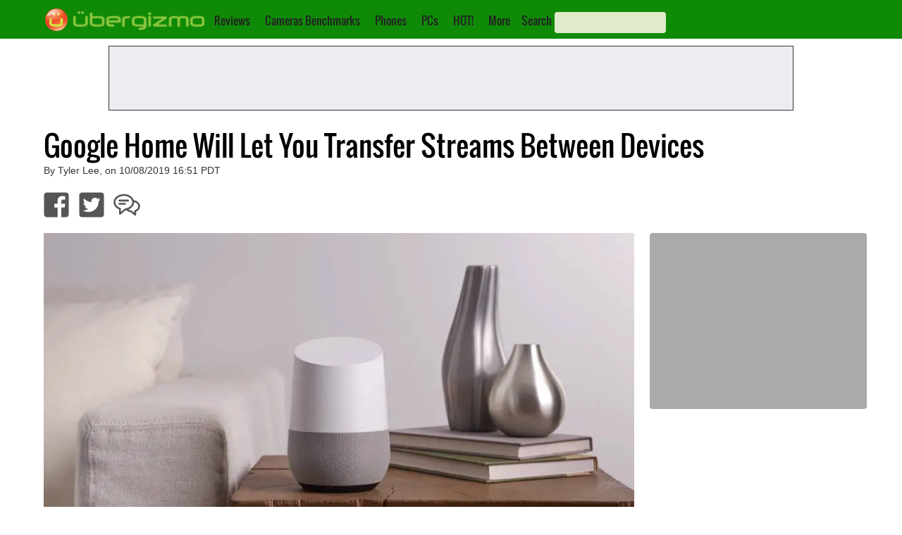

--- FILE ---
content_type: text/html; charset=utf-8
request_url: https://www.google.com/recaptcha/api2/aframe
body_size: 267
content:
<!DOCTYPE HTML><html><head><meta http-equiv="content-type" content="text/html; charset=UTF-8"></head><body><script nonce="gqqHb8gemYaWhmY9t9ZbHw">/** Anti-fraud and anti-abuse applications only. See google.com/recaptcha */ try{var clients={'sodar':'https://pagead2.googlesyndication.com/pagead/sodar?'};window.addEventListener("message",function(a){try{if(a.source===window.parent){var b=JSON.parse(a.data);var c=clients[b['id']];if(c){var d=document.createElement('img');d.src=c+b['params']+'&rc='+(localStorage.getItem("rc::a")?sessionStorage.getItem("rc::b"):"");window.document.body.appendChild(d);sessionStorage.setItem("rc::e",parseInt(sessionStorage.getItem("rc::e")||0)+1);localStorage.setItem("rc::h",'1762100506334');}}}catch(b){}});window.parent.postMessage("_grecaptcha_ready", "*");}catch(b){}</script></body></html>